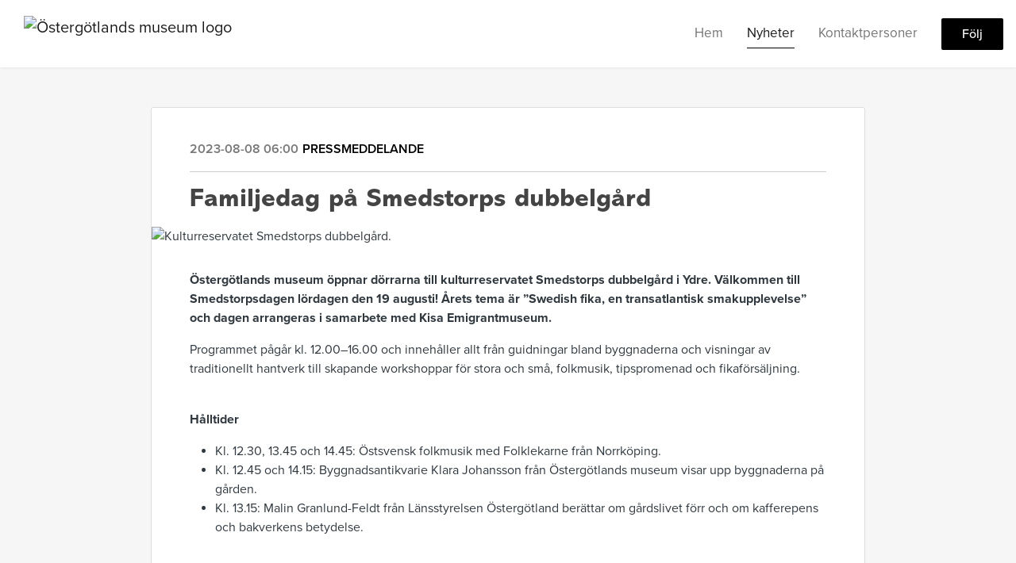

--- FILE ---
content_type: text/html; charset=utf-8
request_url: https://press.ostergotlandsmuseum.se/posts/pressreleases/familjedag-pa-smedstorps-dubbelgard
body_size: 8688
content:
<!DOCTYPE html><html lang="en"><head>
    <link rel="canonical" href="https://press.ostergotlandsmuseum.se/posts/pressreleases/familjedag-pa-smedstorps-dubbelgard">
    <title>Familjedag på Smedstorps dubbelgård</title>
    <base href="/">

    <link rel="icon" id="appFavicon" href="https://cdn.filestackcontent.com/VahxQlRLTTq0arnZ66u4">
    <meta charset="utf-8">
    <meta name="viewport" content="width=device-width, initial-scale=1">
<link rel="stylesheet" href="styles.a52e82cacd4d2598.css"><link href="https://use.typekit.net/bro4kqk.css" type="text/css" rel="stylesheet" media="screen,print" id="typekit-font"><meta property="og:url" content="press.ostergotlandsmuseum.se/posts/pressreleases/familjedag-pa-smedstorps-dubbelgard"><meta property="og:title" content="Familjedag på Smedstorps dubbelgård"><meta property="og:type" content="article"><meta property="og:description" content="Östergötlands museum öppnar dörrarna till kulturreservatet Smedstorps dubbelgård i Ydre. Välkommen till Smedstorpsdagen lördagen den 19 augusti! Årets tema är ”Swedish fika, en transatlantisk smakupplevelse” och dagen arrangeras i samarbete med Kisa Emigrantmuseum."><meta name="description" content="Östergötlands museum öppnar dörrarna till kulturreservatet Smedstorps dubbelgård i Ydre. Välkommen till Smedstorpsdagen lördagen den 19 augusti! Årets tema är ”Swedish fika, en transatlantisk smakupplevelse” och dagen arrangeras i samarbete med Kisa Emigrantmuseum."><meta property="og:image" content="https://cdn.filestackcontent.com/ADl2KZuKDRbS7BbbwOreQz/auto_image/resize=width:1200,height:627,fit:clip,align:top/853KK9MAQjycv9nud0fE"><meta property="og:image:width" content="1200"><meta property="og:image:height" content="627"><meta name="twitter:card" content="summary_large_image"><meta name="robots" content="index, follow"><script class="structured-data-website" type="application/ld+json">{"@context":"https://schema.org/","@type":"NewsArticle","mainEntityOfPage":{"@type":"WebPage","id":"https://press.ostergotlandsmuseum.se/posts/pressreleases/familjedag-pa-smedstorps-dubbelgard"},"publisher":{"@type":"Organization","name":"Östergötlands museum","logo":{"@type":"ImageObject","url":"https://cdn.filestackcontent.com/FG5skgfSS0GoP0SXj1LY"}},"Headline":"Familjedag på Smedstorps dubbelgård","inLanguage":"sv","image":"https://cdn.filestackcontent.com/auto_image/853KK9MAQjycv9nud0fE","provider":"Notified","author":{"@type":"Person","name":"Östergötlands museum"},"datePublished":"2023-08-08 06:00","description":"Östergötlands museum öppnar dörrarna till kulturreservatet Smedstorps dubbelgård i Ydre. Välkommen till Smedstorpsdagen lördagen den 19 augusti! Årets tema är ”Swedish fika, en transatlantisk smakupplevelse” och dagen arrangeras i samarbete med Kisa Emigrantmuseum."}</script></head>

<body>
    <style id="newsroom_styles">


body{
    font-family: proxima-nova-1
}

.btn{
    font-family: proxima-nova-1
}

h1,h2,h3,h4,h5,h6{
    font-family: abadi-1
}

a{
    color: rgb(0,0,0)
}
a:hover{
    color: rgb(0,0,0);
   opacity: 0.8;
}
.lSSlideOuter .lSPager.lSpg > li:hover a, .lSSlideOuter .lSPager.lSpg > li.active a {
    background-color: rgb(0,0,0)
   ;
}
.content-container h1 .seperator {
    background-color: rgb(0,0,0)
   ;
}

.navbar .nav-item .nav-link.active {
    border-color: rgb(0,0,0);
}

.view-more-button-container .btn {
    background: rgb(0,0,0);
}

.color-newsroom-accent-color{
    color: rgb(0,0,0);
}

.bg-color-newsroom-accent-color{
    background: rgb(0,0,0);
}

.item-list-boxed ul li .box .read-more-container{
    background-color: rgb(0,0,0);
}

.item-list-boxed ul li .box .social-icons{
    color: rgb(0,0,0);
}
.btn.btn-default {
    background-color: rgb(0,0,0);
    border-color: rgb(0,0,0);
    color: #fff;
    border-radius:2px;
}
.btn.btn-default:hover {
    background-color: rgb(0,0,0);
    border-color: rgb(0,0,0);
    color: #fff;
    opacity:0.5;
}

.newsroom-section-loader .circular, .newsroom-loader .circular{
    stroke: rgb(0,0,0);
}

.item-list .list-no-items {
    background-color: rgb(0,0,0);
}

.modal .modal-dialog .modal-content {
    border-color: rgb(0,0,0);
}
.control-checkbox:hover input:not([disabled]):checked ~ .indicator, .control-checkbox .control input:checked:focus ~ .indicator {
    background: rgb(0,0,0);
}

.control-checkbox input:checked:not([disabled]) ~ .indicator {
    background: rgb(0,0,0);
}

.btn.btn-sm {
    padding: .25rem .5rem;
    font-size: .875rem;
    line-height: 1.5;
    border-radius: .2rem;
}

.btn{
    font-size: 1rem;
    padding: .375rem .75rem;
}

.dropdown .dropdown-menu .dropdown-item.active,.dropup .dropdown-menu .dropdown-item.active {
    color: rgb(0,0,0)
}

.cookie-consent-container{
    background: rgb(0,0,0);
}


ngb-pagination .page-item.active .page-link {
        color: #fff;
        background-color: rgb(0,0,0);
        border-color: rgb(0,0,0);
    }
ngb-pagination .page-link:hover {
    color: rgb(0,0,0);
}

.press-kit-card .media-list .dataobject-item .info-container {
    background-color: rgb(0,0,0);
}
</style>
    <style id="custom_styles">.navbar .navbar-brand img {
    height: 23px;
    max-width: 100%;
}</style>
    <notified-newsroom ng-version="19.2.18" ng-server-context="other"><router-outlet></router-outlet><ng-component><!----><div class="newsroom-wrapper newsroom-pressreleases"><div class="newsroom-top-nav"><nav id="main-navbar" class="navbar navbar-expand-lg navbar-light bg-faded fixed-top"><a class="navbar-brand" href="https://ostergotlandsmuseum.se/subsites/2"><img class="img-fluid" src="https://cdn.filestackcontent.com/FG5skgfSS0GoP0SXj1LY" alt="Östergötlands museum logo"><!----></a><!----><!----><button type="button" data-bs-toggle="collapse" data-bs-target="#navbarSupportedContent" aria-controls="navbarSupportedContent" aria-expanded="false" aria-label="Toggle navigation" class="navbar-toggler"><span class="navbar-toggler-icon"></span></button><div class="collapse navbar-collapse"><button type="button" class="mobile-toggle-cancel"><i class="icon-cancel-1"></i></button><ul class="navbar-nav ms-auto"><li class="nav-item"><a routerlinkactive="active" class="nav-link" href="/">Hem</a></li><!----><li class="nav-item"><a routerlinkactive="active" class="nav-link active" href="/posts">Nyheter</a></li><!----><!----><li class="nav-item"><a routerlinkactive="active" class="nav-link" href="/contacts">Kontaktpersoner</a></li><!----><!----><!----><!----><!----><!----><!----><!----><!----><li id="follow-button-menu" class="nav-item"><button type="button" class="btn btn-default pe-4 ps-4">Följ</button></li></ul></div></nav></div><!----><!----><div class="newsroom-content"><router-outlet></router-outlet><ng-component><div id="pressrelease" class="content-container bg-grey pt-0 pb-0 min-height-100"><div class="container"><div class="row"><div class="col-lg-12"><div class="newsroom-single-item"><div class="item-header"><div class="d-flex"><div class="d-flex flex-wrap align-items-center text-20 text-bold m-0"><span class="published">2023-08-08 06:00</span><span class="type color-newsroom-accent-color">Pressmeddelande</span></div><!----></div><hr></div><div class="content-wrapper"><h1 class="title">Familjedag på Smedstorps dubbelgård</h1><div class="image-container"><img class="image" src="https://cdn.filestackcontent.com/auto_image/853KK9MAQjycv9nud0fE" alt="Kulturreservatet Smedstorps dubbelgård."><!----></div><!----><p class="description mce-content-body"><p><strong>Östergötlands museum öppnar dörrarna till kulturreservatet Smedstorps dubbelgård i Ydre. Välkommen till Smedstorpsdagen lördagen den 19 augusti!</strong> <strong>Årets tema är ”Swedish fika, en transatlantisk smakupplevelse” och dagen arrangeras i samarbete med Kisa Emigrantmuseum.</strong></p>
<p>Programmet pågår kl. 12.00–16.00 och innehåller allt från guidningar bland byggnaderna och visningar av traditionellt hantverk till skapande workshoppar för stora och små, folkmusik, tipspromenad och fikaförsäljning.<br><br></p>
<p><strong>Hålltider</strong></p>
<ul>
<li>Kl. 12.30, 13.45 och 14.45: Östsvensk folkmusik med Folklekarne från Norrköping.</li>
<li>Kl. 12.45 och 14.15: Byggnadsantikvarie Klara Johansson från Östergötlands museum visar upp byggnaderna på gården.</li>
<li>Kl. 13.15: Malin Granlund-Feldt från Länsstyrelsen Östergötland berättar om gårdslivet förr och om kafferepens och bakverkens betydelse.</li>
</ul>
<p><strong><br>Hela dagen</strong></p>
<ul>
<li>Kisa Emigrantmuseum är på besök med berättelsen om emigranten Dorothea Florén och Café Columbia.</li>
<li>Skapande workshoppar för stora och små under ledning av pedagogerna Ragnvi Andersson och Åsa Nyberg Botshinda från Östergötlands museum.</li>
<li>Tidigare hemslöjdskonsulent Nina Bäckman visar hur man flätar sävkorgar.</li>
<li>Caroline och Claes Blixt visar luffarslöjd och trähantverk.</li>
<li>Per Helldorff från Affären i Svalsjö visar hur han tillverkar vedkorgar i färsk ek efter amerikansk förlaga.</li>
<li>Kaffeservering och fikaförsäljning av Café Columbia.</li>
<li>Tipspromenad och bokförsäljning.</li>
</ul>
<p><br>I det naturskönt belägna kulturreservatet Smedstorps dubbelgård finns välbevarade byggnader från 1700-talet och ett gammalt odlingslandskap. <a href="https://ostergotlandsmuseum.se/besoek/museigaardar/smedstorps-dubbelgaard/" target="_blank" rel="noopener">Läs mer här.</a></p>
<p>Östergötlands museum förvaltar fem museigårdar i länet; utöver Smedstorps dubbelgård även kulturreservatet Öna i Nykils socken, Onkel Adamsgården och Krogsfallsgården i Linköping och Fillinge tingshus mellan Linköping och Åtvidaberg.</p>
<p><br><strong>För mer information och intervjuer: </strong></p>
<p>Carola Sandgrim, verksamhetsutvecklare på Östergötlands museum, carola.sandgrim@ostergotlandsmuseum.se, 013-23 03 12</p></p><!----><hr></div><div class="row"><div class="col-lg-12"><h4 class="section-title">Om Östergötlands museum</h4><p class="mce-content-body"><p style="white-space: pre-wrap; font-size: 17px; margin-bottom: 0; font-style: italic;">Årets museum 2023! På Östergötlands museum i Linköping finns alltid något spännande att upptäcka bland kulturskatter av olika slag. Den kulturhistoriska utställningen Vägen hit är en resa från nutid och 11 000 år tillbaka i tiden och i konstutställningen Verkligheter utforskas hur människor avbildar sig själva, andra och sin omgivning i europeisk konst. Österlandets skatter visar fantastiska föremål från Egypten, Kina, Japan och det forna Persien medan Viljans värld är en upplevelsemiljö för barnfamiljer. Till Östergötlands museum hör även Löfstad slott i Norrköping, Sancta Birgitta Klostermuseum i Vadstena och flera museigårdar runt om i Östergötland.</p></p></div></div><hr><div class="row"><div class="col-lg-12 mb-3"><h4 class="section-title">Kontaktpersoner</h4></div><div class="col-lg-12"><div class="contacts-big-list"><div class="contacts-list row"><div class="col-lg-6 col-sm-12 col-xs-12 contact-col"><div class="contact-item contact-col no-image"><!----><div class="contact-info"><div class="title" style="color: rgb(0,0,0);">Kommunikatör</div><!----><h5 class="contact-name"> Jeanette Söderwall </h5><!----><!----><ul><li><i class="icon-mail-1"></i><a class="pointer" href="mailto:jeanette.soderwall@ostergotlandsmuseum.se">jeanette.soderwall@ostergotlandsmuseum.se</a></li><!----><li><i class="icon-phone"></i> 013 - 23 03 54 </li><!----><li><i class="icon-phone"></i> 070-284 06 06 </li><!----><!----><!----><!----></ul></div></div></div><!----></div></div></div></div><!----><!----><!----><!----><hr class="related-content-seperator"><div class="row"><div class="col-lg-12"><h4 class="section-title">Relaterad media </h4><div class="related-media-list"><a href="/media/231016/smedstorps-dubbelgrd"><div class="dataobject-item"><div class="item-image" style="background-image: url(https://cdn.filestackcontent.com/auto_image/hRdXrCgRQiLcucmItIAL);"></div><!----><!----><!----><!----><div class="item-name text-overflow">Kulturreservatet Smedstorps dubbelgård i Ydre kommun.</div><div class="item-license text-overflow">Media use</div></div></a><a href="/media/231015/smedstorps-dubbelgrd"><div class="dataobject-item"><div class="item-image" style="background-image: url(https://cdn.filestackcontent.com/auto_image/uEUa2vZTTn6y12H7Z9Ve);"></div><!----><!----><!----><!----><div class="item-name text-overflow">Kulturreservatet Smedstorps dubbelgård i Ydre kommun.</div><div class="item-license text-overflow">Media use</div></div></a><a href="/media/231012/smedstorps-dubbelgrd"><div class="dataobject-item"><div class="item-image" style="background-image: url(https://cdn.filestackcontent.com/auto_image/gQoX1zrQa2Qyf3xFO4Lc);"></div><!----><!----><!----><!----><div class="item-name text-overflow">Kulturreservatet Smedstorps dubbelgård i Ydre kommun.</div><div class="item-license text-overflow">Media use</div></div></a><a href="/media/231010/smedstorps-dubbelgrd"><div class="dataobject-item"><div class="item-image" style="background-image: url(https://cdn.filestackcontent.com/auto_image/Ps7yhOM8SRSwZdDM28B1);"></div><!----><!----><!----><!----><div class="item-name text-overflow">Kulturreservatet Smedstorps dubbelgård i Ydre kommun.</div><div class="item-license text-overflow">Media use</div></div></a><a href="/media/231011/smedstorps-dubbelgrd"><div class="dataobject-item"><div class="item-image" style="background-image: url(https://cdn.filestackcontent.com/auto_image/5ckZKGpTdu0LE4z8tgTw);"></div><!----><!----><!----><!----><div class="item-name text-overflow">Kulturreservatet Smedstorps dubbelgård i Ydre kommun.</div><div class="item-license text-overflow">Media use</div></div></a><a href="/media/231009/smedstorps-dubbelgrd"><div class="dataobject-item"><div class="item-image" style="background-image: url(https://cdn.filestackcontent.com/auto_image/6F7xnDF7SLKPlIe5rjws);"></div><!----><!----><!----><!----><div class="item-name text-overflow">Kulturreservatet Smedstorps dubbelgård i Ydre kommun.</div><div class="item-license text-overflow">Media use</div></div></a><a href="/media/231013/smedstorps-dubbelgrd"><div class="dataobject-item"><div class="item-image" style="background-image: url(https://cdn.filestackcontent.com/auto_image/pZYp07mSbOwF8S2vlvsB);"></div><!----><!----><!----><!----><div class="item-name text-overflow">Interiör detaljbild från kulturreservatet Smedstorps dubbelgård i Ydre kommun.</div><div class="item-license text-overflow">Media use</div></div></a><a href="/media/231014/smedstorps-dubbelgrd"><div class="dataobject-item"><div class="item-image" style="background-image: url(https://cdn.filestackcontent.com/auto_image/FiO7QVZjQ9iSYdI6O5zS);"></div><!----><!----><!----><!----><div class="item-name text-overflow">Interiör detaljbild från kulturreservatet Smedstorps dubbelgård i Ydre kommun.</div><div class="item-license text-overflow">Media use</div></div></a><!----></div></div></div><!----><!----><!----></div></div></div></div></div><!----><!----></ng-component><!----></div><div class="powered-by-footer"><div class="container"><div class="row justify-content-center"><div class="subscribe-rss col-lg-6"><div class="icon-rss-1">Follow us</div><ul class="rss-feed-list"><li><a rel="nofollow" target="_blank" class="ms-1" href="https://api.client.notified.com/api/rss/publish/view/20532?type=news">Nyheter (RSS)</a></li><li><a rel="nofollow" target="_blank" class="ms-1" href="https://api.client.notified.com/api/rss/publish/view/20532?type=press">Pressmeddelanden (RSS)</a></li><li><a rel="nofollow" target="_blank" class="ms-1" href="https://api.client.notified.com/api/rss/publish/view/20532?type=blog">Bloggposter (RSS)</a></li></ul></div><div class="col-lg-6"><a href="https://notified.com" rel="nofollow" target="_blank"><img src="../../content/imgs/logos/logo_square.svg" alt="Notified logo">Powered by Notified</a></div></div></div></div></div><loader-container><!----></loader-container></ng-component><!----></notified-newsroom>

    <script src="https://cdnjs.cloudflare.com/ajax/libs/limonte-sweetalert2/6.9.1/sweetalert2.min.js"></script>
    <script src="https://cdnjs.cloudflare.com/ajax/libs/jquery/3.5.0/jquery.min.js"></script>
    <script src="content/js/lightslider.min.js"></script>
    <script src="content/js/webfont.js"></script>
    <script async="" src="https://www.instagram.com/embed.js"></script>
<script src="runtime.721fa7db6c49c754.js" type="module"></script><script src="polyfills.43efefecfd2cbc08.js" type="module"></script><script src="main.f6f4e00b0e5680e8.js" type="module"></script>


<script id="ng-state" type="application/json">{"viewModelKey":{"name":"Östergötlands museum","sluggedName":"ostergotlands-museum","roomId":20532,"isPublic":true,"cameViaCustomDomain":true,"googleAnalyticsTrackingId":null,"googleAnalytics4TrackingId":null,"googleAnalyticsDisabled":false,"cookieConsentEnabled":true,"googleSiteVerificationToken":"rTVZzArMzPT-XxMSDxUoDTI_DDgAhcxRWvibCcAbNis","companyInfo":{"publishRoomId":20532,"about":"På Östergötlands museum i Linköping finns utställningar inom konst och kulturhistoria, en upplevelsemiljö för barnfamiljer, restaurang Charles Emils, museibutik och ateljé samt ett brett utbud av programaktiviteter. Huset rymmer även länskonstkonsulent, byggnadsvårdare, arkeologer, konservatorer, arkiv och bibliotek. Till Östergötlands museum hör också Löfstad slott utanför Norrköping, Sancta Birgitta Klostermuseum i Vadstena och flera museigårdar runt om i Östergötland.","name":"Östergötlands museum","hostedNewsroomDomain":"press.ostergotlandsmuseum.se"},"roomSettings":{"publishRoomId":0,"logoUrl":"https://cdn.filestackcontent.com/FG5skgfSS0GoP0SXj1LY","mailLogoUrl":"https://cdn.filestackcontent.com/KBuQaxrjT7OFD5GIbrYy","favIconUrl":"https://cdn.filestackcontent.com/VahxQlRLTTq0arnZ66u4","accentColor":"rgb(0,0,0)","headerTitle":"Nyhetsrum","headerSubtitle":"Östergötlands museum","headerImageUrl":"https://cdn.filestackcontent.com/1dyquNy0TRaLR203ev4h","headerBlurLevel":0,"headerTextColor":"#fff","headerBackgroundColor":"rgba(0,0,0,0.06)","headerFollowButtonBackgroundColor":"#fff","headerFollowButtonTextColor":"rgb(0,0,0)","headerWidgetActive":null,"headerWidgetSpeed":null,"headerWidgetAutoplay":null,"roomMenuEnabledHome":true,"roomMenuEnabledNews":true,"roomMenuEnabledContent":false,"roomMenuEnabledContacts":true,"customMenuItemUrl1":null,"customMenuItemName1":null,"customMenuItemUrl2":null,"customMenuItemName2":null,"customMenuItemUrl3":null,"customMenuItemName3":null,"customMenuItemUrl4":null,"customMenuItemName4":null,"customMenuItemUrl5":null,"customMenuItemName5":null,"customMenuItemUrl6":null,"customMenuItemName6":null,"customMenuItemUrl7":null,"customMenuItemName7":null,"customMenuItemUrl8":null,"customMenuItemName8":null,"customCss":".navbar .navbar-brand img {\n    height: 23px;\n    max-width: 100%;\n}","headingFontFamily":{"type":"typeKitFont","fontName":"Abadi","externalId":"drjg","cssSelector":"abadi-1"},"paragraphFontFamily":{"type":"typeKitFont","fontName":"Proxima Nova","externalId":"vcsm","cssSelector":"proxima-nova-1"},"typeKitId":"bro4kqk","logoHref":"https://ostergotlandsmuseum.se/subsites/2"},"publishRoomLabel":{"language":"english","publishRoomId":20532,"pressRelease":"Pressmeddelande","pressReleases":"Pressmeddelanden","regulatoryPressRelease":"Regulatory press release","regulatoryPressReleases":"Regulatory press releases","readMore":"Läs mer","readAllPressReleases":"Läs alla nyheter","about":"Om","home":"Hem","content":"Pressmaterial","contacts":"Kontaktpersoner","readAllBlogPosts":"Läs alla bloggposter","viewMore":"Visa fler","view":"Visa","news":"Nyheter","blogPosts":"Bloggposter","blogPost":"Bloggpost","newsPost":"Nyhet","newsPosts":"Nyheter","latestNews":"Senaste nyheterna","topics":"Ämnen","newsTypes":"Nyhetstyper","noMoreItems":"Inga fler nyheter","relatedLinks":"Relaterade länkar","relatedFiles":"Relaterad media","relatedPressKits":"Relaterade presskit","relatedPosts":"Relaterade nyheter","download":"Ladda ned","fileType":"Filtyp","license":"Licens","size":"Storlek","follow":"Följ","name":"Namn","yourEmailAddress":"Din email adress","privacyConcent":"Jag godkänner att min personliga uppgifter hanteras i enlighet med Integritetspolicyn","privacyText":"Genom att välja att följa nyhetsrummet kommer dina personuppgifter behandlas av ägaren till nyhetsrummet. Du kommer periodvis att få nyheter som avsändaren bedömer vara av intresse för dig skickat till din e-post.\n                    ","enterMailText":"Skriv in din email adress och namn för att börja få nyheter från","sendingConfirmMailText":"Vi skickar ett bekräftelse mail till din epost","verifyMailText":"Kolla efter bekräftelse mailet i din inbox och klicka på verfiera länken.","mailShareTitle":"Dela detta inlägg på sociala medier","allTopics":"All topics","allYears":"All years","allMonths":"All months","january":"January","february":"February","march":"March","april":"April","may":"May","june":"June","july":"July","august":"August","september":"September","october":"October","november":"November","december":"December","noItemsExist":"There are no news posts that match your filter or search.","emailIsRequired":"Email is required","invalidEmail":"Invalid email","unsubscribePrivacyPolicy":"You may unsubscribe from these communications at any time. For more information, please read our","privacyPolicy":"Privacy Policy","tickToFollow":"You need to tick this box to be able to follow newsroom.","close":"Close","cookieConsentDescription":"Notified's websites use cookies to ensure that we give you the best experience when you visit our websites or use our Services. If you continue without changing your browser settings, you are agreeing to our use of cookies. Find out more by reading our \u003Ca href='https://www.notified.com/privacy' target='_blank'>privacy policy\u003C/a>","accept":"Accept","reject":"Reject","photographer":"Photographer"},"customFonts":[],"gnwPressReleaseFeedUrl":null,"hasRegulatoryPressReleases":false},"itemKey":{"id":194675,"title":"Familjedag på Smedstorps dubbelgård","summary":"Östergötlands museum öppnar dörrarna till kulturreservatet Smedstorps dubbelgård i Ydre. Välkommen till Smedstorpsdagen lördagen den 19 augusti! Årets tema är ”Swedish fika, en transatlantisk smakupplevelse” och dagen arrangeras i samarbete med Kisa Emigrantmuseum.","description":"\u003Cp>\u003Cstrong>&Ouml;sterg&ouml;tlands museum &ouml;ppnar d&ouml;rrarna till kulturreservatet Smedstorps dubbelg&aring;rd i Ydre. V&auml;lkommen till Smedstorpsdagen l&ouml;rdagen den 19 augusti!\u003C/strong> \u003Cstrong>&Aring;rets tema &auml;r &rdquo;Swedish fika, en transatlantisk smakupplevelse&rdquo; och dagen arrangeras i samarbete med Kisa Emigrantmuseum.\u003C/strong>\u003C/p>\n\u003Cp>Programmet p&aring;g&aring;r kl. 12.00&ndash;16.00 och inneh&aring;ller allt fr&aring;n guidningar bland byggnaderna och visningar av traditionellt hantverk till skapande workshoppar f&ouml;r stora och sm&aring;, folkmusik, tipspromenad och fikaf&ouml;rs&auml;ljning.\u003Cbr />\u003Cbr />\u003C/p>\n\u003Cp>\u003Cstrong>H&aring;lltider\u003C/strong>\u003C/p>\n\u003Cul>\n\u003Cli>Kl. 12.30, 13.45 och 14.45: &Ouml;stsvensk folkmusik med Folklekarne fr&aring;n Norrk&ouml;ping.\u003C/li>\n\u003Cli>Kl. 12.45 och 14.15: Byggnadsantikvarie Klara Johansson fr&aring;n &Ouml;sterg&ouml;tlands museum visar upp byggnaderna p&aring; g&aring;rden.\u003C/li>\n\u003Cli>Kl. 13.15: Malin Granlund-Feldt fr&aring;n L&auml;nsstyrelsen &Ouml;sterg&ouml;tland ber&auml;ttar om g&aring;rdslivet f&ouml;rr och om kafferepens och bakverkens betydelse.\u003C/li>\n\u003C/ul>\n\u003Cp>\u003Cstrong>\u003Cbr />Hela dagen\u003C/strong>\u003C/p>\n\u003Cul>\n\u003Cli>Kisa Emigrantmuseum &auml;r p&aring; bes&ouml;k med ber&auml;ttelsen om emigranten Dorothea Flor&eacute;n och Caf&eacute; Columbia.\u003C/li>\n\u003Cli>Skapande workshoppar f&ouml;r stora och sm&aring; under ledning av pedagogerna Ragnvi Andersson och &Aring;sa Nyberg Botshinda fr&aring;n &Ouml;sterg&ouml;tlands museum.\u003C/li>\n\u003Cli>Tidigare hemsl&ouml;jdskonsulent Nina B&auml;ckman visar hur man fl&auml;tar s&auml;vkorgar.\u003C/li>\n\u003Cli>Caroline och Claes Blixt visar luffarsl&ouml;jd och tr&auml;hantverk.\u003C/li>\n\u003Cli>Per Helldorff fr&aring;n Aff&auml;ren i Svalsj&ouml; visar hur han tillverkar vedkorgar i f&auml;rsk ek efter amerikansk f&ouml;rlaga.\u003C/li>\n\u003Cli>Kaffeservering och fikaf&ouml;rs&auml;ljning av Caf&eacute; Columbia.\u003C/li>\n\u003Cli>Tipspromenad och bokf&ouml;rs&auml;ljning.\u003C/li>\n\u003C/ul>\n\u003Cp>\u003Cbr />I det natursk&ouml;nt bel&auml;gna kulturreservatet Smedstorps dubbelg&aring;rd finns v&auml;lbevarade byggnader fr&aring;n 1700-talet och ett gammalt odlingslandskap. \u003Ca href=\"https://ostergotlandsmuseum.se/besoek/museigaardar/smedstorps-dubbelgaard/\" target=\"_blank\" rel=\"noopener\">L&auml;s mer h&auml;r.\u003C/a>\u003C/p>\n\u003Cp>&Ouml;sterg&ouml;tlands museum f&ouml;rvaltar fem museig&aring;rdar i l&auml;net; ut&ouml;ver Smedstorps dubbelg&aring;rd &auml;ven kulturreservatet &Ouml;na i Nykils socken, Onkel Adamsg&aring;rden och Krogsfallsg&aring;rden i Link&ouml;ping och Fillinge tingshus mellan Link&ouml;ping och &Aring;tvidaberg.\u003C/p>\n\u003Cp>\u003Cbr />\u003Cstrong>F&ouml;r mer information och intervjuer: \u003C/strong>\u003C/p>\n\u003Cp>Carola Sandgrim, verksamhetsutvecklare p&aring; &Ouml;sterg&ouml;tlands museum, carola.sandgrim@ostergotlandsmuseum.se, 013-23 03 12\u003C/p>","companyAbout":"\u003Cp style=\"white-space: pre-wrap; font-size: 17px; margin-bottom: 0; font-style: italic;\">Årets museum 2023! På Östergötlands museum i Linköping finns alltid något spännande att upptäcka bland kulturskatter av olika slag. Den kulturhistoriska utställningen Vägen hit är en resa från nutid och 11 000 år tillbaka i tiden och i konstutställningen Verkligheter utforskas hur människor avbildar sig själva, andra och sin omgivning i europeisk konst. Österlandets skatter visar fantastiska föremål från Egypten, Kina, Japan och det forna Persien medan Viljans värld är en upplevelsemiljö för barnfamiljer. Till Östergötlands museum hör även Löfstad slott i Norrköping, Sancta Birgitta Klostermuseum i Vadstena och flera museigårdar runt om i Östergötland.\u003C/p>","canonicalUrl":null,"imageUrl":"https://cdn.filestackcontent.com/auto_image/853KK9MAQjycv9nud0fE","imageDescription":"","imageAlt":"Kulturreservatet Smedstorps dubbelgård.","published":"2023-08-08T06:00:00.000Z","created":"2023-08-07T12:37:41.955652","sluggedName":"familjedag-pa-smedstorps-dubbelgard","isFeatured":false,"language":"sv","status":"active","type":"pressRelease","contacts":[{"id":43209,"name":"Jeanette Söderwall","sortOrder":2,"title":"Kommunikatör","description":null,"picture":null,"email":"jeanette.soderwall@ostergotlandsmuseum.se","phone":"013 - 23 03 54","phone2":"070-284 06 06","twitterHandle":null,"instagramUsername":null,"linkedInUsername":null,"enabledInNewsroom":true}],"topics":[],"relatedContent":[{"id":655185,"type":"dataObject","pressKit":null,"dataObject":{"id":231016,"type":"image","created":"2023-08-07T12:41:20.940924","status":"active","license":"mediaUse","imageSizeX1000":"https://cdn.filestackcontent.com/auto_image/853KK9MAQjycv9nud0fE","imageSizeX500":"https://cdn.filestackcontent.com/auto_image/hRdXrCgRQiLcucmItIAL","imageSizeX100":"https://cdn.filestackcontent.com/auto_image/o8vwI9xZRJWWHQ7ksD6C","originalUrl":"https://cdn.filestackcontent.com/tHVL5VEBQ6u1i8EvuPgX","description":"Kulturreservatet Smedstorps dubbelgård i Ydre kommun.","imageAlt":"Kulturreservatet Smedstorps dubbelgård. Exteriörbild på huvudbyggnaden.","name":"Smedstorps dubbelgård","mimeType":"image/jpeg","handle":"tHVL5VEBQ6u1i8EvuPgX","size":4327045,"objectPoster":null,"photographer":"Östergötlands museum"},"publishItem":null,"link":null,"linkText":null},{"id":655186,"type":"dataObject","pressKit":null,"dataObject":{"id":231015,"type":"image","created":"2023-08-07T12:41:20.940924","status":"active","license":"mediaUse","imageSizeX1000":"https://cdn.filestackcontent.com/auto_image/aPvYLXNSRUwby1o510Xg","imageSizeX500":"https://cdn.filestackcontent.com/auto_image/uEUa2vZTTn6y12H7Z9Ve","imageSizeX100":"https://cdn.filestackcontent.com/auto_image/KlVkqa2BRaWxd3hlzT7B","originalUrl":"https://cdn.filestackcontent.com/C88in1idQra83fumsn4W","description":"Kulturreservatet Smedstorps dubbelgård i Ydre kommun.","imageAlt":"Kulturreservatet Smedstorps dubbelgård. Exteriörbild med grusväg och gärdesgård.","name":"Smedstorps dubbelgård","mimeType":"image/jpeg","handle":"C88in1idQra83fumsn4W","size":5696589,"objectPoster":null,"photographer":"Östergötlands museum"},"publishItem":null,"link":null,"linkText":null},{"id":655187,"type":"dataObject","pressKit":null,"dataObject":{"id":231012,"type":"image","created":"2023-08-07T12:41:20.940923","status":"active","license":"mediaUse","imageSizeX1000":"https://cdn.filestackcontent.com/auto_image/p3nrxv4QSio3BbPODLEp","imageSizeX500":"https://cdn.filestackcontent.com/auto_image/gQoX1zrQa2Qyf3xFO4Lc","imageSizeX100":"https://cdn.filestackcontent.com/auto_image/XHvVUtJQRq2xT89wNzKy","originalUrl":"https://cdn.filestackcontent.com/tGHkH5uTsS9ZEV8UVbIr","description":"Kulturreservatet Smedstorps dubbelgård i Ydre kommun.","imageAlt":"Kulturreservatet Smedstorps dubbelgård. Exteriörbild på några av gårdens byggnader.","name":"Smedstorps dubbelgård","mimeType":"image/jpeg","handle":"tGHkH5uTsS9ZEV8UVbIr","size":4226973,"objectPoster":null,"photographer":"Östergötlands museum"},"publishItem":null,"link":null,"linkText":null},{"id":655188,"type":"dataObject","pressKit":null,"dataObject":{"id":231010,"type":"image","created":"2023-08-07T12:41:20.940922","status":"active","license":"mediaUse","imageSizeX1000":"https://cdn.filestackcontent.com/auto_image/fja8ud4bQ5CDwWttMhQN","imageSizeX500":"https://cdn.filestackcontent.com/auto_image/Ps7yhOM8SRSwZdDM28B1","imageSizeX100":"https://cdn.filestackcontent.com/auto_image/sOGMYNalTyG2P9ja0eKW","originalUrl":"https://cdn.filestackcontent.com/NZ4c6tdlQPyT24rYlh3K","description":"Kulturreservatet Smedstorps dubbelgård i Ydre kommun.","imageAlt":"Kulturreservatet Smedstorps dubbelgård. Exteriörbild på byggnader.","name":"Smedstorps dubbelgård","mimeType":"image/jpeg","handle":"NZ4c6tdlQPyT24rYlh3K","size":3853084,"objectPoster":null,"photographer":null},"publishItem":null,"link":null,"linkText":null},{"id":655189,"type":"dataObject","pressKit":null,"dataObject":{"id":231011,"type":"image","created":"2023-08-07T12:41:20.940922","status":"active","license":"mediaUse","imageSizeX1000":"https://cdn.filestackcontent.com/auto_image/TfDk8sATuy4GjXtEjVhJ","imageSizeX500":"https://cdn.filestackcontent.com/auto_image/5ckZKGpTdu0LE4z8tgTw","imageSizeX100":"https://cdn.filestackcontent.com/auto_image/ntQVMMBrTKqd8tdCjZ9A","originalUrl":"https://cdn.filestackcontent.com/Ay3gi8HSNSg0XdBxjYJg","description":"Kulturreservatet Smedstorps dubbelgård i Ydre kommun.","imageAlt":"Kulturreservatet Smedstorps dubbelgård. Exteriörbild på fasad.","name":"Smedstorps dubbelgård","mimeType":"image/jpeg","handle":"Ay3gi8HSNSg0XdBxjYJg","size":4512001,"objectPoster":null,"photographer":"Östergötlands museum"},"publishItem":null,"link":null,"linkText":null},{"id":655190,"type":"dataObject","pressKit":null,"dataObject":{"id":231009,"type":"image","created":"2023-08-07T12:41:20.940921","status":"active","license":"mediaUse","imageSizeX1000":"https://cdn.filestackcontent.com/auto_image/1uBClRRjWmEnS2ZnIbzQ","imageSizeX500":"https://cdn.filestackcontent.com/auto_image/6F7xnDF7SLKPlIe5rjws","imageSizeX100":"https://cdn.filestackcontent.com/auto_image/xSH94YZYTTuZAnSEsE9k","originalUrl":"https://cdn.filestackcontent.com/IXrTuJ34SCfgi8eX8XAI","description":"Kulturreservatet Smedstorps dubbelgård i Ydre kommun.","imageAlt":"Kulturreservatet Smedstorps dubbelgård. Exteriörbild på några av gårdens byggnader.","name":"Smedstorps dubbelgård","mimeType":"image/jpeg","handle":"IXrTuJ34SCfgi8eX8XAI","size":5231572,"objectPoster":null,"photographer":"Östergötlands museum"},"publishItem":null,"link":null,"linkText":null},{"id":655191,"type":"dataObject","pressKit":null,"dataObject":{"id":231013,"type":"image","created":"2023-08-07T12:41:20.940923","status":"active","license":"mediaUse","imageSizeX1000":"https://cdn.filestackcontent.com/auto_image/7rj5z7V9Rj61X32Nus8X","imageSizeX500":"https://cdn.filestackcontent.com/auto_image/pZYp07mSbOwF8S2vlvsB","imageSizeX100":"https://cdn.filestackcontent.com/auto_image/8g60dP9FRXSVC7LErx8T","originalUrl":"https://cdn.filestackcontent.com/n6CaKWU3R3CfRAAYXBkh","description":"Interiör detaljbild från kulturreservatet Smedstorps dubbelgård i Ydre kommun.","imageAlt":"Från kulturreservatet Smedstorps dubbelgård. Interiörbild på en kaffekanna och tallrikar.","name":"Smedstorps dubbelgård","mimeType":"image/jpeg","handle":"n6CaKWU3R3CfRAAYXBkh","size":2835383,"objectPoster":null,"photographer":"Östergötlands museum"},"publishItem":null,"link":null,"linkText":null},{"id":655192,"type":"dataObject","pressKit":null,"dataObject":{"id":231014,"type":"image","created":"2023-08-07T12:41:20.940924","status":"active","license":"mediaUse","imageSizeX1000":"https://cdn.filestackcontent.com/auto_image/mmaXccmRkC4TWC7UU15F","imageSizeX500":"https://cdn.filestackcontent.com/auto_image/FiO7QVZjQ9iSYdI6O5zS","imageSizeX100":"https://cdn.filestackcontent.com/auto_image/btGnEWLLQjSH3tF71wGI","originalUrl":"https://cdn.filestackcontent.com/gXa8Z2nLTF60mZXAh480","description":"Interiör detaljbild från kulturreservatet Smedstorps dubbelgård i Ydre kommun.","imageAlt":"Från kulturreservatet Smedstorps dubbelgård. Interiörbild på äldre köksredskap.","name":"Smedstorps dubbelgård","mimeType":"image/jpeg","handle":"gXa8Z2nLTF60mZXAh480","size":5816999,"objectPoster":null,"photographer":"Östergötlands museum"},"publishItem":null,"link":null,"linkText":null}],"publishUrl":"press.ostergotlandsmuseum.se/posts/pressreleases/familjedag-pa-smedstorps-dubbelgard"}}</script></body></html>

--- FILE ---
content_type: application/javascript; charset=utf-8
request_url: https://cdnjs.cloudflare.com/ajax/libs/limonte-sweetalert2/6.9.1/sweetalert2.min.js
body_size: 6548
content:
!function(e,t){"object"==typeof exports&&"undefined"!=typeof module?module.exports=t():"function"==typeof define&&define.amd?define(t):e.Sweetalert2=t()}(this,function(){"use strict";var e={title:"",titleText:"",text:"",html:"",type:null,customClass:"",target:"body",animation:!0,allowOutsideClick:!0,allowEscapeKey:!0,allowEnterKey:!0,showConfirmButton:!0,showCancelButton:!1,preConfirm:null,confirmButtonText:"OK",confirmButtonAriaLabel:"",confirmButtonColor:"#3085d6",confirmButtonClass:null,cancelButtonText:"Cancel",cancelButtonAriaLabel:"",cancelButtonColor:"#aaa",cancelButtonClass:null,buttonsStyling:!0,reverseButtons:!1,focusConfirm:!0,focusCancel:!1,showCloseButton:!1,closeButtonAriaLabel:"Close this dialog",showLoaderOnConfirm:!1,imageUrl:null,imageWidth:null,imageHeight:null,imageAlt:"",imageClass:null,timer:null,width:500,padding:20,background:"#fff",input:null,inputPlaceholder:"",inputValue:"",inputOptions:{},inputAutoTrim:!0,inputClass:null,inputAttributes:{},inputValidator:null,progressSteps:[],currentProgressStep:null,progressStepsDistance:"40px",onOpen:null,onClose:null,useRejections:!0},t=function(e){var t={};for(var n in e)t[e[n]]="swal2-"+e[n];return t},n=t(["container","shown","iosfix","modal","overlay","fade","show","hide","noanimation","close","title","content","buttonswrapper","confirm","cancel","icon","image","input","file","range","select","radio","checkbox","textarea","inputerror","validationerror","progresssteps","activeprogressstep","progresscircle","progressline","loading","styled"]),o=t(["success","warning","info","question","error"]),r=function(e,t){(e=String(e).replace(/[^0-9a-f]/gi,"")).length<6&&(e=e[0]+e[0]+e[1]+e[1]+e[2]+e[2]),t=t||0;for(var n="#",o=0;o<3;o++){var r=parseInt(e.substr(2*o,2),16);n+=("00"+(r=Math.round(Math.min(Math.max(0,r+r*t),255)).toString(16))).substr(r.length)}return n},i=function(e){var t=[];for(var n in e)-1===t.indexOf(e[n])&&t.push(e[n]);return t},a={previousWindowKeyDown:null,previousActiveElement:null,previousBodyPadding:null},l=function(e){var t=u();t&&t.parentNode.removeChild(t);{if("undefined"!=typeof document){var o=document.createElement("div");o.className=n.container,o.innerHTML=s,("string"==typeof e.target?document.querySelector(e.target):e.target).appendChild(o);var r=c(),i=E(r,n.input),a=E(r,n.file),l=r.querySelector("."+n.range+" input"),d=r.querySelector("."+n.range+" output"),p=E(r,n.select),f=r.querySelector("."+n.checkbox+" input"),m=E(r,n.textarea);return i.oninput=function(){Y.resetValidationError()},i.onkeydown=function(t){setTimeout(function(){13===t.keyCode&&e.allowEnterKey&&(t.stopPropagation(),Y.clickConfirm())},0)},a.onchange=function(){Y.resetValidationError()},l.oninput=function(){Y.resetValidationError(),d.value=l.value},l.onchange=function(){Y.resetValidationError(),l.previousSibling.value=l.value},p.onchange=function(){Y.resetValidationError()},f.onchange=function(){Y.resetValidationError()},m.oninput=function(){Y.resetValidationError()},r}console.error("SweetAlert2 requires document to initialize")}},s=('\n <div role="dialog" aria-labelledby="'+n.title+'" aria-describedby="'+n.content+'" class="'+n.modal+'" tabindex="-1">\n   <ul class="'+n.progresssteps+'"></ul>\n   <div class="'+n.icon+" "+o.error+'">\n     <span class="swal2-x-mark"><span class="swal2-x-mark-line-left"></span><span class="swal2-x-mark-line-right"></span></span>\n   </div>\n   <div class="'+n.icon+" "+o.question+'">?</div>\n   <div class="'+n.icon+" "+o.warning+'">!</div>\n   <div class="'+n.icon+" "+o.info+'">i</div>\n   <div class="'+n.icon+" "+o.success+'">\n     <div class="swal2-success-circular-line-left"></div>\n     <span class="swal2-success-line-tip"></span> <span class="swal2-success-line-long"></span>\n     <div class="swal2-success-ring"></div> <div class="swal2-success-fix"></div>\n     <div class="swal2-success-circular-line-right"></div>\n   </div>\n   <img class="'+n.image+'" />\n   <h2 class="'+n.title+'" id="'+n.title+'"></h2>\n   <div id="'+n.content+'" class="'+n.content+'"></div>\n   <input class="'+n.input+'" />\n   <input type="file" class="'+n.file+'" />\n   <div class="'+n.range+'">\n     <output></output>\n     <input type="range" />\n   </div>\n   <select class="'+n.select+'"></select>\n   <div class="'+n.radio+'"></div>\n   <label for="'+n.checkbox+'" class="'+n.checkbox+'">\n     <input type="checkbox" />\n   </label>\n   <textarea class="'+n.textarea+'"></textarea>\n   <div class="'+n.validationerror+'" id="'+n.validationerror+'"></div>\n   <div class="'+n.buttonswrapper+'">\n     <button type="button" class="'+n.confirm+'">OK</button>\n     <button type="button" class="'+n.cancel+'">Cancel</button>\n   </div>\n   <button type="button" class="'+n.close+'">×</button>\n </div>\n').replace(/(^|\n)\s*/g,""),u=function(){return document.body.querySelector("."+n.container)},c=function(){return u()?u().querySelector("."+n.modal):null},d=function(){return c().querySelectorAll("."+n.icon)},p=function(e){return u()?u().querySelector("."+e):null},f=function(){return p(n.title)},m=function(){return p(n.content)},v=function(){return p(n.image)},h=function(){return p(n.buttonswrapper)},b=function(){return p(n.progresssteps)},y=function(){return p(n.validationerror)},g=function(){return p(n.confirm)},w=function(){return p(n.cancel)},C=function(){return p(n.close)},x=function(){var e=Array.from(c().querySelectorAll('[tabindex]:not([tabindex="-1"]):not([tabindex="0"])')).sort(function(e,t){return e=parseInt(e.getAttribute("tabindex")),t=parseInt(t.getAttribute("tabindex")),e>t?1:e<t?-1:0}),t=Array.prototype.slice.call(c().querySelectorAll('button, input:not([type=hidden]), textarea, select, a, [tabindex="0"]'));return i(e.concat(t))},k=function(e,t){return!!e.classList&&e.classList.contains(t)},S=function(e){if(e.focus(),"file"!==e.type){var t=e.value;e.value="",e.value=t}},A=function(e,t){e&&t&&t.split(/\s+/).filter(Boolean).forEach(function(t){e.classList.add(t)})},B=function(e,t){e&&t&&t.split(/\s+/).filter(Boolean).forEach(function(t){e.classList.remove(t)})},E=function(e,t){for(var n=0;n<e.childNodes.length;n++)if(k(e.childNodes[n],t))return e.childNodes[n]},P=function(e,t){t||(t="block"),e.style.opacity="",e.style.display=t},L=function(e){e.style.opacity="",e.style.display="none"},T=function(e){for(;e.firstChild;)e.removeChild(e.firstChild)},q=function(e){return e.offsetWidth||e.offsetHeight||e.getClientRects().length},V=function(e,t){e.style.removeProperty?e.style.removeProperty(t):e.style.removeAttribute(t)},M=function(){var e=document.createElement("div"),t={WebkitAnimation:"webkitAnimationEnd",OAnimation:"oAnimationEnd oanimationend",animation:"animationend"};for(var n in t)if(t.hasOwnProperty(n)&&void 0!==e.style[n])return t[n];return!1}(),O=function(){if(window.onkeydown=a.previousWindowKeyDown,a.previousActiveElement&&a.previousActiveElement.focus){var e=window.scrollX,t=window.scrollY;a.previousActiveElement.focus(),e&&t&&window.scrollTo(e,t)}},H=function(){if("ontouchstart"in window||navigator.msMaxTouchPoints)return 0;var e=document.createElement("div");e.style.width="50px",e.style.height="50px",e.style.overflow="scroll",document.body.appendChild(e);var t=e.offsetWidth-e.clientWidth;return document.body.removeChild(e),t},N=function(e,t){var n=void 0;return function(){clearTimeout(n),n=setTimeout(function(){n=null,e()},t)}},j="function"==typeof Symbol&&"symbol"==typeof Symbol.iterator?function(e){return typeof e}:function(e){return e&&"function"==typeof Symbol&&e.constructor===Symbol&&e!==Symbol.prototype?"symbol":typeof e},I=(function(){function e(e){this.value=e}function t(t){function n(r,i){try{var a=t[r](i),l=a.value;l instanceof e?Promise.resolve(l.value).then(function(e){n("next",e)},function(e){n("throw",e)}):o(a.done?"return":"normal",a.value)}catch(e){o("throw",e)}}function o(e,t){switch(e){case"return":r.resolve({value:t,done:!0});break;case"throw":r.reject(t);break;default:r.resolve({value:t,done:!1})}(r=r.next)?n(r.key,r.arg):i=null}var r,i;this._invoke=function(e,t){return new Promise(function(o,a){var l={key:e,arg:t,resolve:o,reject:a,next:null};i?i=i.next=l:(r=i=l,n(e,t))})},"function"!=typeof t.return&&(this.return=void 0)}"function"==typeof Symbol&&Symbol.asyncIterator&&(t.prototype[Symbol.asyncIterator]=function(){return this}),t.prototype.next=function(e){return this._invoke("next",e)},t.prototype.throw=function(e){return this._invoke("throw",e)},t.prototype.return=function(e){return this._invoke("return",e)}}(),Object.assign||function(e){for(var t=1;t<arguments.length;t++){var n=arguments[t];for(var o in n)Object.prototype.hasOwnProperty.call(n,o)&&(e[o]=n[o])}return e}),R=I({},e),K=[],W=void 0,D=function(e){("string"==typeof e.target&&!document.querySelector(e.target)||"string"!=typeof e.target&&!e.target.appendChild)&&(console.warn('SweetAlert2: Target parameter is not valid, defaulting to "body"'),e.target="body");var t=void 0,r=c(),i="string"==typeof e.target?document.querySelector(e.target):e.target;t=r&&i&&r.parentNode!==i.parentNode?l(e):r||l(e);for(var a in e)Y.isValidParameter(a)||console.warn('SweetAlert2: Unknown parameter "'+a+'"');t.style.width="number"==typeof e.width?e.width+"px":e.width,t.style.padding=e.padding+"px",t.style.background=e.background;for(var s=t.querySelectorAll("[class^=swal2-success-circular-line], .swal2-success-fix"),u=0;u<s.length;u++)s[u].style.background=e.background;var p=f(),y=m(),x=h(),k=g(),S=w(),E=C();if(e.titleText?p.innerText=e.titleText:p.innerHTML=e.title.split("\n").join("<br />"),e.text||e.html){if("object"===j(e.html))if(y.innerHTML="",0 in e.html)for(var q=0;q in e.html;q++)y.appendChild(e.html[q].cloneNode(!0));else y.appendChild(e.html.cloneNode(!0));else e.html?y.innerHTML=e.html:e.text&&(y.textContent=e.text);P(y)}else L(y);e.showCloseButton?(E.setAttribute("aria-label",e.closeButtonAriaLabel),P(E)):L(E),t.className=n.modal,e.customClass&&A(t,e.customClass);var M=b(),O=parseInt(null===e.currentProgressStep?Y.getQueueStep():e.currentProgressStep,10);e.progressSteps.length?(P(M),T(M),O>=e.progressSteps.length&&console.warn("SweetAlert2: Invalid currentProgressStep parameter, it should be less than progressSteps.length (currentProgressStep like JS arrays starts from 0)"),e.progressSteps.forEach(function(t,o){var r=document.createElement("li");if(A(r,n.progresscircle),r.innerHTML=t,o===O&&A(r,n.activeprogressstep),M.appendChild(r),o!==e.progressSteps.length-1){var i=document.createElement("li");A(i,n.progressline),i.style.width=e.progressStepsDistance,M.appendChild(i)}})):L(M);for(var H=d(),N=0;N<H.length;N++)L(H[N]);if(e.type){var I=!1;for(var R in o)if(e.type===R){I=!0;break}if(!I)return console.error("SweetAlert2: Unknown alert type: "+e.type),!1;var K=t.querySelector("."+n.icon+"."+o[e.type]);if(P(K),e.animation)switch(e.type){case"success":A(K,"swal2-animate-success-icon"),A(K.querySelector(".swal2-success-line-tip"),"swal2-animate-success-line-tip"),A(K.querySelector(".swal2-success-line-long"),"swal2-animate-success-line-long");break;case"error":A(K,"swal2-animate-error-icon"),A(K.querySelector(".swal2-x-mark"),"swal2-animate-x-mark")}}var W=v();e.imageUrl?(W.setAttribute("src",e.imageUrl),W.setAttribute("alt",e.imageAlt),P(W),e.imageWidth?W.setAttribute("width",e.imageWidth):W.removeAttribute("width"),e.imageHeight?W.setAttribute("height",e.imageHeight):W.removeAttribute("height"),W.className=n.image,e.imageClass&&A(W,e.imageClass)):L(W),e.showCancelButton?S.style.display="inline-block":L(S),e.showConfirmButton?V(k,"display"):L(k),e.showConfirmButton||e.showCancelButton?P(x):L(x),k.innerHTML=e.confirmButtonText,S.innerHTML=e.cancelButtonText,k.setAttribute("aria-label",e.confirmButtonAriaLabel),S.setAttribute("aria-label",e.cancelButtonAriaLabel),e.buttonsStyling&&(k.style.backgroundColor=e.confirmButtonColor,S.style.backgroundColor=e.cancelButtonColor),k.className=n.confirm,A(k,e.confirmButtonClass),S.className=n.cancel,A(S,e.cancelButtonClass),e.buttonsStyling?(A(k,n.styled),A(S,n.styled)):(B(k,n.styled),B(S,n.styled),k.style.backgroundColor=k.style.borderLeftColor=k.style.borderRightColor="",S.style.backgroundColor=S.style.borderLeftColor=S.style.borderRightColor=""),!0===e.animation?B(t,n.noanimation):A(t,n.noanimation),e.showLoaderOnConfirm&&!e.preConfirm&&console.warn("SweetAlert2: showLoaderOnConfirm is set to true, but preConfirm is not defined.\nshowLoaderOnConfirm should be used together with preConfirm, see usage example:\nhttps://limonte.github.io/sweetalert2/#ajax-request")},U=function(e,t){var o=u(),r=c();e?(A(r,n.show),A(o,n.fade),B(r,n.hide)):B(r,n.fade),P(r),o.style.overflowY="hidden",M&&!k(r,n.noanimation)?r.addEventListener(M,function e(){r.removeEventListener(M,e),o.style.overflowY="auto"}):o.style.overflowY="auto",A(document.documentElement,n.shown),A(document.body,n.shown),A(o,n.shown),z(),Z(),a.previousActiveElement=document.activeElement,null!==t&&"function"==typeof t&&setTimeout(function(){t(r)})},z=function(){null===a.previousBodyPadding&&document.body.scrollHeight>window.innerHeight&&(a.previousBodyPadding=document.body.style.paddingRight,document.body.style.paddingRight=H()+"px")},_=function(){null!==a.previousBodyPadding&&(document.body.style.paddingRight=a.previousBodyPadding,a.previousBodyPadding=null)},Z=function(){if(/iPad|iPhone|iPod/.test(navigator.userAgent)&&!window.MSStream&&!k(document.body,n.iosfix)){var e=document.body.scrollTop;document.body.style.top=-1*e+"px",A(document.body,n.iosfix)}},Q=function(){if(k(document.body,n.iosfix)){var e=parseInt(document.body.style.top,10);B(document.body,n.iosfix),document.body.style.top="",document.body.scrollTop=-1*e}},Y=function e(){for(var t=arguments.length,o=Array(t),i=0;i<t;i++)o[i]=arguments[i];if(void 0===o[0])return console.error("SweetAlert2 expects at least 1 attribute!"),!1;var l=I({},R);switch(j(o[0])){case"string":l.title=o[0],l.html=o[1],l.type=o[2];break;case"object":I(l,o[0]),l.extraParams=o[0].extraParams,"email"===l.input&&null===l.inputValidator&&(l.inputValidator=function(e){return new Promise(function(t,n){/^[a-zA-Z0-9.+_-]+@[a-zA-Z0-9.-]+\.[a-zA-Z]{2,6}$/.test(e)?t():n("Invalid email address")})}),"url"===l.input&&null===l.inputValidator&&(l.inputValidator=function(e){return new Promise(function(t,n){/^https?:\/\/(www\.)?[-a-zA-Z0-9@:%._+~#=]{2,256}\.[a-z]{2,6}\b([-a-zA-Z0-9@:%_+.~#?&//=]*)$/.test(e)?t():n("Invalid URL")})});break;default:return console.error('SweetAlert2: Unexpected type of argument! Expected "string" or "object", got '+j(o[0])),!1}D(l);var s=u(),d=c();return new Promise(function(t,o){l.timer&&(d.timeout=setTimeout(function(){e.closeModal(l.onClose),l.useRejections?o("timer"):t({dismiss:"timer"})},l.timer));var i=function(e){if(!(e=e||l.input))return null;switch(e){case"select":case"textarea":case"file":return E(d,n[e]);case"checkbox":return d.querySelector("."+n.checkbox+" input");case"radio":return d.querySelector("."+n.radio+" input:checked")||d.querySelector("."+n.radio+" input:first-child");case"range":return d.querySelector("."+n.range+" input");default:return E(d,n.input)}},p=function(){var e=i();if(!e)return null;switch(l.input){case"checkbox":return e.checked?1:0;case"radio":return e.checked?e.value:null;case"file":return e.files.length?e.files[0]:null;default:return l.inputAutoTrim?e.value.trim():e.value}};l.input&&setTimeout(function(){var e=i();e&&S(e)},0);for(var k=function(n){l.showLoaderOnConfirm&&e.showLoading(),l.preConfirm?l.preConfirm(n,l.extraParams).then(function(o){e.closeModal(l.onClose),t(o||n)},function(t){e.hideLoading(),t&&e.showValidationError(t)}):(e.closeModal(l.onClose),t(l.useRejections?n:{value:n}))},T=function(n){var i=n||window.event,a=i.target||i.srcElement,s=g(),u=w(),c=s&&(s===a||s.contains(a)),d=u&&(u===a||u.contains(a));switch(i.type){case"mouseover":case"mouseup":l.buttonsStyling&&(c?s.style.backgroundColor=r(l.confirmButtonColor,-.1):d&&(u.style.backgroundColor=r(l.cancelButtonColor,-.1)));break;case"mouseout":l.buttonsStyling&&(c?s.style.backgroundColor=l.confirmButtonColor:d&&(u.style.backgroundColor=l.cancelButtonColor));break;case"mousedown":l.buttonsStyling&&(c?s.style.backgroundColor=r(l.confirmButtonColor,-.2):d&&(u.style.backgroundColor=r(l.cancelButtonColor,-.2)));break;case"click":if(c&&e.isVisible())if(e.disableButtons(),l.input){var f=p();l.inputValidator?(e.disableInput(),l.inputValidator(f,l.extraParams).then(function(){e.enableButtons(),e.enableInput(),k(f)},function(t){e.enableButtons(),e.enableInput(),t&&e.showValidationError(t)})):k(f)}else k(!0);else d&&e.isVisible()&&(e.disableButtons(),e.closeModal(l.onClose),l.useRejections?o("cancel"):t({dismiss:"cancel"}))}},V=d.querySelectorAll("button"),M=0;M<V.length;M++)V[M].onclick=T,V[M].onmouseover=T,V[M].onmouseout=T,V[M].onmousedown=T;C().onclick=function(){e.closeModal(l.onClose),l.useRejections?o("close"):t({dismiss:"close"})},s.onclick=function(n){n.target===s&&l.allowOutsideClick&&(e.closeModal(l.onClose),l.useRejections?o("overlay"):t({dismiss:"overlay"}))};var O=h(),H=g(),I=w();l.reverseButtons?H.parentNode.insertBefore(I,H):H.parentNode.insertBefore(H,I);var R=function(e,t){for(var n=x(l.focusCancel),o=0;o<n.length;o++){(e+=t)===n.length?e=0:-1===e&&(e=n.length-1);var r=n[e];if(q(r))return r.focus()}},K=function(n){var r=n||window.event,i=r.keyCode||r.which;if(-1!==[9,13,32,27,37,38,39,40].indexOf(i)){for(var a=r.target||r.srcElement,s=x(l.focusCancel),u=-1,c=0;c<s.length;c++)if(a===s[c]){u=c;break}9===i?(r.shiftKey?R(u,-1):R(u,1),r.stopPropagation(),r.preventDefault()):37===i||38===i||39===i||40===i?document.activeElement===H&&q(I)?I.focus():document.activeElement===I&&q(H)&&H.focus():27===i&&!0===l.allowEscapeKey&&(e.closeModal(l.onClose),l.useRejections?o("esc"):t({dismiss:"esc"}))}};window.onkeydown&&window.onkeydown.toString()===K.toString()||(a.previousWindowKeyDown=window.onkeydown,window.onkeydown=K),l.buttonsStyling&&(H.style.borderLeftColor=l.confirmButtonColor,H.style.borderRightColor=l.confirmButtonColor),e.hideLoading=e.disableLoading=function(){l.showConfirmButton||(L(H),l.showCancelButton||L(h())),B(O,n.loading),B(d,n.loading),d.removeAttribute("aria-busy"),H.disabled=!1,I.disabled=!1},e.getTitle=function(){return f()},e.getContent=function(){return m()},e.getInput=function(){return i()},e.getImage=function(){return v()},e.getButtonsWrapper=function(){return h()},e.getConfirmButton=function(){return g()},e.getCancelButton=function(){return w()},e.enableButtons=function(){H.disabled=!1,I.disabled=!1},e.disableButtons=function(){H.disabled=!0,I.disabled=!0},e.enableConfirmButton=function(){H.disabled=!1},e.disableConfirmButton=function(){H.disabled=!0},e.enableInput=function(){var e=i();if(!e)return!1;if("radio"===e.type)for(var t=e.parentNode.parentNode.querySelectorAll("input"),n=0;n<t.length;n++)t[n].disabled=!1;else e.disabled=!1},e.disableInput=function(){var e=i();if(!e)return!1;if(e&&"radio"===e.type)for(var t=e.parentNode.parentNode.querySelectorAll("input"),n=0;n<t.length;n++)t[n].disabled=!0;else e.disabled=!0},e.recalculateHeight=N(function(){var e=c();if(e){var t=e.style.display;e.style.minHeight="",P(e),e.style.minHeight=e.scrollHeight+1+"px",e.style.display=t}},50),e.showValidationError=function(e){var t=y();t.innerHTML=e,P(t);var o=i();o&&(o.setAttribute("aria-invalid",!0),o.setAttribute("aria-describedBy",n.validationerror),S(o),A(o,n.inputerror))},e.resetValidationError=function(){var t=y();L(t),e.recalculateHeight();var o=i();o&&(o.removeAttribute("aria-invalid"),o.removeAttribute("aria-describedBy"),B(o,n.inputerror))},e.getProgressSteps=function(){return l.progressSteps},e.setProgressSteps=function(e){l.progressSteps=e,D(l)},e.showProgressSteps=function(){P(b())},e.hideProgressSteps=function(){L(b())},e.enableButtons(),e.hideLoading(),e.resetValidationError();for(var z=["input","file","range","select","radio","checkbox","textarea"],_=void 0,Z=0;Z<z.length;Z++){var Q=n[z[Z]],Y=E(d,Q);if(_=i(z[Z])){for(var $ in _.attributes)if(_.attributes.hasOwnProperty($)){var J=_.attributes[$].name;"type"!==J&&"value"!==J&&_.removeAttribute(J)}for(var X in l.inputAttributes)_.setAttribute(X,l.inputAttributes[X])}Y.className=Q,l.inputClass&&A(Y,l.inputClass),L(Y)}var F=void 0;switch(l.input){case"text":case"email":case"password":case"number":case"tel":case"url":(_=E(d,n.input)).value=l.inputValue,_.placeholder=l.inputPlaceholder,_.type=l.input,P(_);break;case"file":(_=E(d,n.file)).placeholder=l.inputPlaceholder,_.type=l.input,P(_);break;case"range":var G=E(d,n.range),ee=G.querySelector("input"),te=G.querySelector("output");ee.value=l.inputValue,ee.type=l.input,te.value=l.inputValue,P(G);break;case"select":var ne=E(d,n.select);if(ne.innerHTML="",l.inputPlaceholder){var oe=document.createElement("option");oe.innerHTML=l.inputPlaceholder,oe.value="",oe.disabled=!0,oe.selected=!0,ne.appendChild(oe)}F=function(e){for(var t in e){var n=document.createElement("option");n.value=t,n.innerHTML=e[t],l.inputValue===t&&(n.selected=!0),ne.appendChild(n)}P(ne),ne.focus()};break;case"radio":var re=E(d,n.radio);re.innerHTML="",F=function(e){for(var t in e){var o=document.createElement("input"),r=document.createElement("label"),i=document.createElement("span");o.type="radio",o.name=n.radio,o.value=t,l.inputValue===t&&(o.checked=!0),i.innerHTML=e[t],r.appendChild(o),r.appendChild(i),r.for=o.id,re.appendChild(r)}P(re);var a=re.querySelectorAll("input");a.length&&a[0].focus()};break;case"checkbox":var ie=E(d,n.checkbox),ae=i("checkbox");ae.type="checkbox",ae.value=1,ae.id=n.checkbox,ae.checked=Boolean(l.inputValue);var le=ie.getElementsByTagName("span");le.length&&ie.removeChild(le[0]),(le=document.createElement("span")).innerHTML=l.inputPlaceholder,ie.appendChild(le),P(ie);break;case"textarea":var se=E(d,n.textarea);se.value=l.inputValue,se.placeholder=l.inputPlaceholder,P(se);break;case null:break;default:console.error('SweetAlert2: Unexpected type of input! Expected "text", "email", "password", "number", "tel", "select", "radio", "checkbox", "textarea", "file" or "url", got "'+l.input+'"')}"select"!==l.input&&"radio"!==l.input||(l.inputOptions instanceof Promise?(e.showLoading(),l.inputOptions.then(function(t){e.hideLoading(),F(t)})):"object"===j(l.inputOptions)?F(l.inputOptions):console.error("SweetAlert2: Unexpected type of inputOptions! Expected object or Promise, got "+j(l.inputOptions))),U(l.animation,l.onOpen),l.allowEnterKey?l.focusCancel&&q(I)?I.focus():l.focusConfirm&&q(H)?H.focus():R(-1,1):document.activeElement&&document.activeElement.blur(),u().scrollTop=0,"undefined"==typeof MutationObserver||W||(W=new MutationObserver(e.recalculateHeight)).observe(d,{childList:!0,characterData:!0,subtree:!0})})};return Y.isVisible=function(){return!!c()},Y.queue=function(e){K=e;var t=function(){K=[],document.body.removeAttribute("data-swal2-queue-step")},n=[];return new Promise(function(e,o){!function r(i,a){i<K.length?(document.body.setAttribute("data-swal2-queue-step",i),Y(K[i]).then(function(e){n.push(e),r(i+1,a)},function(e){t(),o(e)})):(t(),e(n))}(0)})},Y.getQueueStep=function(){return document.body.getAttribute("data-swal2-queue-step")},Y.insertQueueStep=function(e,t){return t&&t<K.length?K.splice(t,0,e):K.push(e)},Y.deleteQueueStep=function(e){void 0!==K[e]&&K.splice(e,1)},Y.close=Y.closeModal=function(e){var t=u(),o=c();if(o){B(o,n.show),A(o,n.hide),clearTimeout(o.timeout),O();var r=function(){t.parentNode&&t.parentNode.removeChild(t),B(document.documentElement,n.shown),B(document.body,n.shown),_(),Q()};M&&!k(o,n.noanimation)?o.addEventListener(M,function e(){o.removeEventListener(M,e),k(o,n.hide)&&r()}):r(),null!==e&&"function"==typeof e&&setTimeout(function(){e(o)})}},Y.clickConfirm=function(){return g().click()},Y.clickCancel=function(){return w().click()},Y.showLoading=Y.enableLoading=function(){var e=c();e||Y(""),e=c();var t=h(),o=g(),r=w();P(t),P(o,"inline-block"),A(t,n.loading),A(e,n.loading),o.disabled=!0,r.disabled=!0,e.setAttribute("aria-busy",!0),e.focus()},Y.isValidParameter=function(t){return e.hasOwnProperty(t)||"extraParams"===t},Y.setDefaults=function(e){if(!e||"object"!==(void 0===e?"undefined":j(e)))return console.error("SweetAlert2: the argument for setDefaults() is required and has to be a object");for(var t in e)Y.isValidParameter(t)||(console.warn('SweetAlert2: Unknown parameter "'+t+'"'),delete e[t]);I(R,e)},Y.resetDefaults=function(){R=I({},e)},Y.noop=function(){},Y.version="6.9.1",Y.default=Y,Y}),window.Sweetalert2&&(window.sweetAlert=window.swal=window.Sweetalert2);